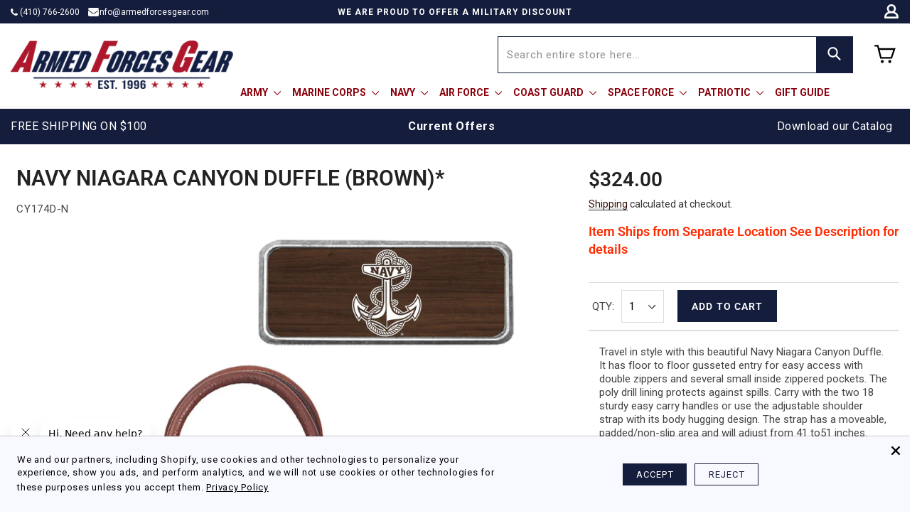

--- FILE ---
content_type: text/javascript
request_url: https://www.armedforcesgear.com/cdn/shop/t/352/assets/bundle.chunk.51477bb8.116.js
body_size: -386
content:
"use strict";(globalThis.masterBundleChunks=globalThis.masterBundleChunks||[]).push([[116],{8116:(t,n,l)=>{l.r(n),l.d(n,{Autocomplete:()=>u});var o=l(4247),r=l(6804),s=l(3649);const u=(0,r.PA)((function(t){const{controller:n,input:l}=t;return(0,o.h)(s.j,{controller:n,input:l})}))}}]);